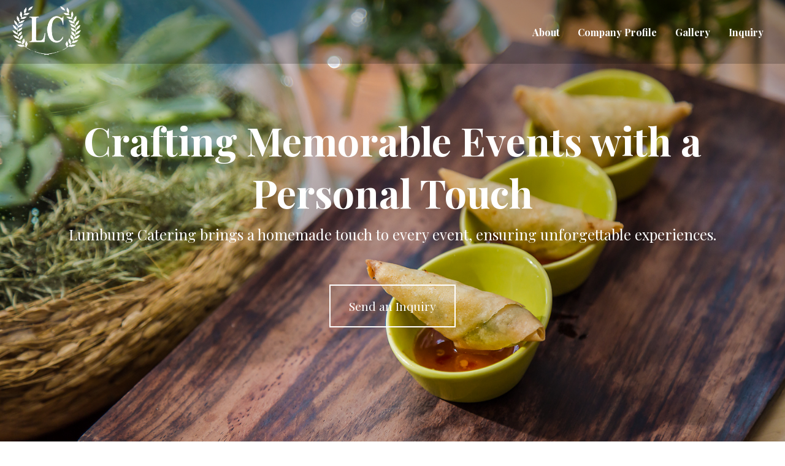

--- FILE ---
content_type: text/html
request_url: http://lumbungcateringbali.com/index.html
body_size: 4834
content:
<!DOCTYPE html>
<html lang="en">
<head>
    <meta charset="UTF-8">
    <meta name="viewport" content="width=device-width, initial-scale=1.0">
    <title>Lumbung Catering</title>
    <link rel="stylesheet" href="styles.css">
    <link href="https://fonts.googleapis.com/css2?family=Playfair+Display:wght@400;700&display=swap" rel="stylesheet">
    <link rel="icon" href="logo.png" type="image/x-icon">
</head>
<body>
    <header>
        <nav>
            <div class="logo">
                <img src="logo.png" alt="Lumbung Catering Logo">
            </div>
            <ul>
                <li><a href="#about">About</a></li>
                <li><a href="#company-profile">Company Profile</a></li>
                <li><a href="#gallery">Gallery</a></li>
                <li><a href="#inquiry">Inquiry</a></li>
            </ul>
        </nav>
    </header>

    <section id="hero">
        <div class="hero-text">
            <h1>Crafting Memorable Events with a Personal Touch</h1>
            <p class="subtitle">Lumbung Catering brings a homemade touch to every event, ensuring unforgettable experiences.</p>
            <a href="#inquiry" class="btn">Send an Inquiry</a>
        </div>
    </section>

    <section id="about">
        <h2>About</h2>
        <div class="content">
            <p>Events to remember, that’s our passion and keeping the homemade touch for your occasion is what we do. Lumbung Catering will impress you and your guests with exceptionally menu ideas, presented with style and customized for your event. We approach your special occasion not as a one-time event, but as the start of a long-term relationship.</p>
            <p>We provide a wide variety of food and choices for your wedding, corporate event, private party, or any celebration and can custom tailor our services to fit your budget. All you need to do now is choose your desired package or menu, email us and we will send you a quotation.</p>
            <p>We would then arrange for you to come and see us to discuss the reception in more detail and after your deposit has been received a tasting session can be booked in – simple!</p>
        </div>
    </section>

    <section id="break">
        <img src="Espresso Martini.jpg" alt="Break Section Image">
    </section>

    <section id="inquiry">
        <h2>Inquiry</h2>
        <div class="contact-info">
            <p>Jalan Pulau Saelus Gg. IV No. 25D<br>
            Denpasar – Bali<br>
            Indonesia 80231</p>
            <p>Fanny<br>
            (+62) 812 3927 7720<br>
            info@lumbungcateringbali.com</p>
            <p>Hendra<br>
            (+62) 81237298684<br>
            sales1@lumbungcateringbali.com</p>
            <p>Octovina<br>
            (+62) 821 44191349<br>
            sales@lumbungcateringbali.com</p>
            <p><a href="http://www.facebook.com/LumbungCatering" target="_blank">www.facebook.com/LumbungCatering</a></p>
        </div>
        <div class="map">
            <iframe src="https://www.google.com/maps/embed?pb=!1m18!1m12!1m3!1d3944.221542156438!2d115.21456731478446!3d-8.67399489376833!2m3!1f0!2f0!3f0!3m2!1i1024!2i768!4f13.1!3m3!1m2!1s0x2dd240b6b97eb327%3A0xf6ff63b7c2c2b89d!2sJalan%20Pulau%20Saelus%20Gg.%20IV%20No.%2025D%2C%20Denpasar%2C%20Bali%2080231%2C%20Indonesia!5e0!3m2!1sen!2sus!4v1596012150832!5m2!1sen!2sus" width="600" height="450" style="border:0;" allowfullscreen="" aria-hidden="false" tabindex="0"></iframe>
        </div>
    </section>

    <section id="gallery">
        <h2>Gallery</h2>
        <div class="gallery">
            <img src="Lychee Martini (1).jpg" alt="Gallery Image 1">
            <img src="Mini chocolate brownies.jpg" alt="Gallery Image 2">
            <img src="Mini siomay (steam fish dumpling with peanut sauce).jpg" alt="Gallery Image 3">
            <img src="Samosa.jpg" alt="Gallery Image 4">
            <img src="Smoked salmon roll asparagus.jpg" alt="Gallery Image 5">
            <img src="Golden fried tempura.jpg" alt="Gallery Image 6">
            <img src="Tomato feta basil bruschetta.jpg" alt="Gallery Image 7">
            <img src="Tortilla chips with guacamole & salsa.jpg" alt="Gallery Image 8">
            <img src="Corn fritters with salsa.jpg" alt="Gallery Image 9">
            <img src="Tequila sunrise.jpg" alt="Gallery Image 10">
            <img src="Eclairs.jpg" alt="Gallery Image 11">
            <img src="Fresh Vietnam roll.jpg" alt="Gallery Image 12">
            <img src="Balinese traditional sweets.jpg" alt="Gallery Image 13">
            <img src="salt & pepper calamari.jpg" alt="Gallery Image 14">
        </div>
    </section>

    <footer>
        <p>&copy; 2019 Lumbung Catering. All rights reserved.</p>
    </footer>
</body>
</html>


--- FILE ---
content_type: text/css
request_url: http://lumbungcateringbali.com/styles.css
body_size: 2680
content:
body {
    font-family: 'Playfair Display', serif;
    margin: 0;
    padding: 0;
    box-sizing: border-box;
    color: #333;
}

header {
    position: fixed;
    width: 100%;
    top: 0;
    left: 0;
    background: rgba(0, 0, 0, 0.2); 
    padding: 10px 0;
    z-index: 1000;
}

nav {
    display: flex;
    justify-content: space-between;
    align-items: center;
    padding: 0 20px;
}

nav .logo img {
    height: 80px; 
}

nav ul {
    list-style: none;
    display: flex;
    margin: 0;
    padding: 0;
}

nav ul li {
    margin: 0 15px;
}

nav ul li a {
    text-decoration: none;
    color: white; 
    font-weight: bold;
}

#hero {
    background: url('Samosa.jpg') no-repeat center center/cover;
    height: 100vh;
    display: flex;
    justify-content: center;
    align-items: center;
    color: white;
    text-align: center;
}

.hero-text h1 {
    font-size: 4em;
    margin: 0;
}

.hero-text .btn {
    display: inline-block;
    padding: 20px 30px;
    background: transparent; 
    color: white; 
    border: 2px solid white; 
    text-decoration: none;
    margin-top: 42px;
    font-size: 1.2em;
    transition: background 0.3s, color 0.3s; 
}

section {
    padding: 60px 20px;
    text-align: center;
}

section h2 {
    font-size: 2.5em;
    margin-bottom: 20px;
}

#about .content {
    max-width: 800px;
    margin: 0 auto;
    font-size: 1.5em;
}

#break {
    width: 100%;
    height: 700px; 
    overflow: hidden;
    position: relative;
}

#break img {
    width: 100%;
    height: 100%;
    object-fit: cover; 
}



#gallery .gallery {
    display: flex;
    flex-wrap: wrap;
    justify-content: center;
    gap: 10px;
}

#gallery .gallery img {
    width: 200px;
    height: 200px;
    object-fit: cover;
}

#inquiry .contact-info {
    max-width: 600px;
    margin: 0 auto;
    font-size: 1.5em;
}

.map {
    max-width: 100%;
    margin: 20px auto;
}

.map iframe {
    width: 100%;
    height: 450px;
    border: 0;
    margin-top: 60px;
}

footer {
    background: #333;
    color: white;
    padding: 10px 0;
    text-align: center;
}

@media (max-width: 768px) {
    .hero-text h1 {
        font-size: 2.5em;
    }
    
    .hero-text .btn {
        font-size: 1em;
    }
    
    #gallery .gallery img {
        width: 100%;
        height: auto;
    }
}

.hero-text .subtitle {
    font-size: 1.5em; 
    margin-top: 10px; 
    color: white; 
}

html, body {
    overflow-x: hidden;
}

* {
    box-sizing: border-box;
}

body {
    margin: 0;
    padding: 0;
}

